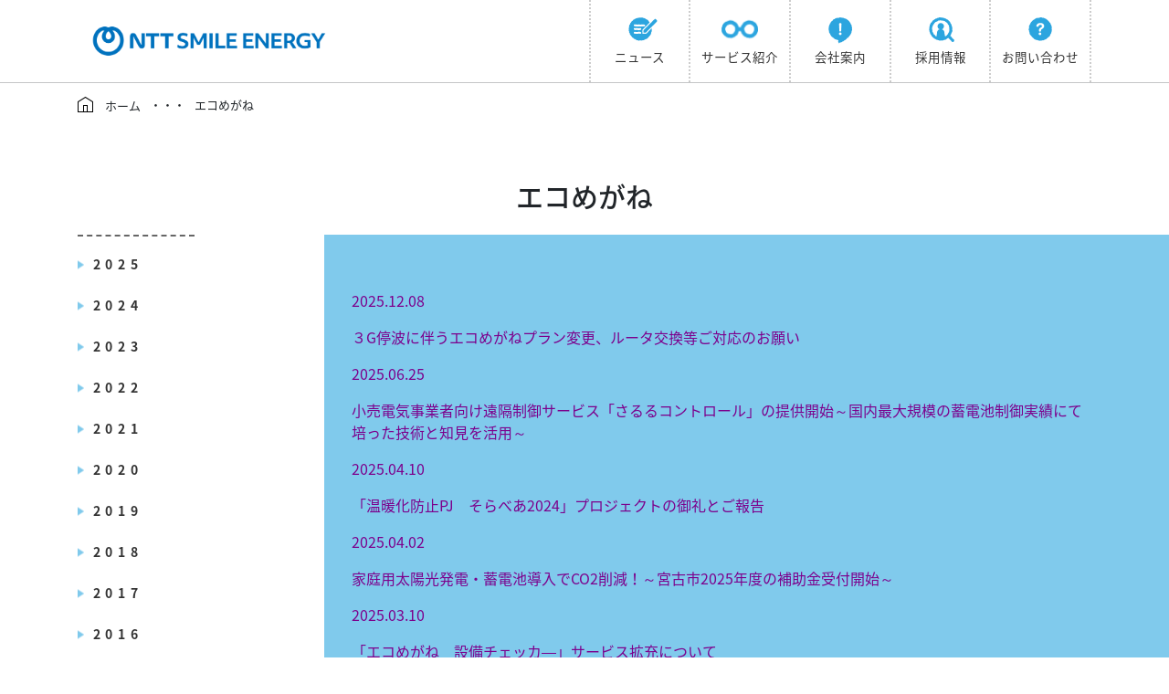

--- FILE ---
content_type: text/html; charset=UTF-8
request_url: https://nttse.com/tag/%E3%82%A8%E3%82%B3%E3%82%81%E3%81%8C%E3%81%AD/
body_size: 12417
content:
<!DOCTYPE html>
<html dir="ltr" lang="ja" prefix="og: https://ogp.me/ns#">
<head>
	<meta charset="UTF-8">
	<meta http-equiv="X-UA-Compatible" content="IE=edge"/>
	<meta name="viewport" content="width=device-width, initial-scale=1, shrink-to-fit=no">
	<meta name="mobile-web-app-capable" content="yes">
	<meta name="apple-mobile-web-app-capable" content="yes">
	<meta name="apple-mobile-web-app-title" content="NTTスマイルエナジー - ～みんなで創る笑顔のエネルギー社会を目指して～">
	<link rel="profile" href="https://gmpg.org/xfn/11">
	<link rel="pingback" href="https://nttse.com/xmlrpc.php">
	<!--[if lt IE 9]>
    <script src="/wp-content/themes/understrap-child/js/html5shiv.min.js"></script>
    <script src="/wp-content/themes/understrap-child/js/respond.min.js"></script>
	<![endif]-->
	<title>エコめがね | NTTスマイルエナジー</title>

		<!-- All in One SEO 4.6.9.1 - aioseo.com -->
		<meta name="robots" content="noindex, max-snippet:-1, max-image-preview:large, max-video-preview:-1" />
		<link rel="canonical" href="https://nttse.com/tag/%e3%82%a8%e3%82%b3%e3%82%81%e3%81%8c%e3%81%ad/" />
		<link rel="next" href="https://nttse.com/tag/%E3%82%A8%E3%82%B3%E3%82%81%E3%81%8C%E3%81%AD/page/2/" />
		<meta name="generator" content="All in One SEO (AIOSEO) 4.6.9.1" />
		<script type="application/ld+json" class="aioseo-schema">
			{"@context":"https:\/\/schema.org","@graph":[{"@type":"BreadcrumbList","@id":"https:\/\/nttse.com\/tag\/%E3%82%A8%E3%82%B3%E3%82%81%E3%81%8C%E3%81%AD\/#breadcrumblist","itemListElement":[{"@type":"ListItem","@id":"https:\/\/nttse.com\/#listItem","position":1,"name":"\u5bb6","item":"https:\/\/nttse.com\/","nextItem":"https:\/\/nttse.com\/tag\/%e3%82%a8%e3%82%b3%e3%82%81%e3%81%8c%e3%81%ad\/#listItem"},{"@type":"ListItem","@id":"https:\/\/nttse.com\/tag\/%e3%82%a8%e3%82%b3%e3%82%81%e3%81%8c%e3%81%ad\/#listItem","position":2,"name":"\u30a8\u30b3\u3081\u304c\u306d","previousItem":"https:\/\/nttse.com\/#listItem"}]},{"@type":"CollectionPage","@id":"https:\/\/nttse.com\/tag\/%E3%82%A8%E3%82%B3%E3%82%81%E3%81%8C%E3%81%AD\/#collectionpage","url":"https:\/\/nttse.com\/tag\/%E3%82%A8%E3%82%B3%E3%82%81%E3%81%8C%E3%81%AD\/","name":"\u30a8\u30b3\u3081\u304c\u306d | NTT\u30b9\u30de\u30a4\u30eb\u30a8\u30ca\u30b8\u30fc","inLanguage":"ja","isPartOf":{"@id":"https:\/\/nttse.com\/#website"},"breadcrumb":{"@id":"https:\/\/nttse.com\/tag\/%E3%82%A8%E3%82%B3%E3%82%81%E3%81%8C%E3%81%AD\/#breadcrumblist"}},{"@type":"Organization","@id":"https:\/\/nttse.com\/#organization","name":"NTT\u30b9\u30de\u30a4\u30eb\u30a8\u30ca\u30b8\u30fc","description":"\uff5e\u307f\u3093\u306a\u3067\u5275\u308b\u7b11\u9854\u306e\u30a8\u30cd\u30eb\u30ae\u30fc\u793e\u4f1a\u3092\u76ee\u6307\u3057\u3066\uff5e","url":"https:\/\/nttse.com\/","logo":{"@type":"ImageObject","url":"https:\/\/nttse.com\/wp-content\/uploads\/2025\/07\/NTT_SmileEnergy_EN_CorporateSymbol_A1-scaled.png","@id":"https:\/\/nttse.com\/tag\/%E3%82%A8%E3%82%B3%E3%82%81%E3%81%8C%E3%81%AD\/#organizationLogo","width":2560,"height":483},"image":{"@id":"https:\/\/nttse.com\/tag\/%E3%82%A8%E3%82%B3%E3%82%81%E3%81%8C%E3%81%AD\/#organizationLogo"},"sameAs":["https:\/\/www.facebook.com\/NTTSMILEENERGY\/","https:\/\/twitter.com\/nttsmileenergy","https:\/\/blog.eco-megane.jp\/"]},{"@type":"WebSite","@id":"https:\/\/nttse.com\/#website","url":"https:\/\/nttse.com\/","name":"NTT\u30b9\u30de\u30a4\u30eb\u30a8\u30ca\u30b8\u30fc","description":"\uff5e\u307f\u3093\u306a\u3067\u5275\u308b\u7b11\u9854\u306e\u30a8\u30cd\u30eb\u30ae\u30fc\u793e\u4f1a\u3092\u76ee\u6307\u3057\u3066\uff5e","inLanguage":"ja","publisher":{"@id":"https:\/\/nttse.com\/#organization"}}]}
		</script>
		<!-- All in One SEO -->


<!-- Google Tag Manager for WordPress by gtm4wp.com -->
<script data-cfasync="false" data-pagespeed-no-defer>
	var gtm4wp_datalayer_name = "dataLayer";
	var dataLayer = dataLayer || [];
</script>
<!-- End Google Tag Manager for WordPress by gtm4wp.com --><link rel="alternate" type="application/rss+xml" title="NTTスマイルエナジー &raquo; フィード" href="https://nttse.com/feed/" />
<link rel="alternate" type="application/rss+xml" title="NTTスマイルエナジー &raquo; コメントフィード" href="https://nttse.com/comments/feed/" />
<link rel="alternate" type="application/rss+xml" title="NTTスマイルエナジー &raquo; エコめがね タグのフィード" href="https://nttse.com/tag/%e3%82%a8%e3%82%b3%e3%82%81%e3%81%8c%e3%81%ad/feed/" />
<style id='wp-img-auto-sizes-contain-inline-css'>
img:is([sizes=auto i],[sizes^="auto," i]){contain-intrinsic-size:3000px 1500px}
/*# sourceURL=wp-img-auto-sizes-contain-inline-css */
</style>
<style id='wp-emoji-styles-inline-css'>

	img.wp-smiley, img.emoji {
		display: inline !important;
		border: none !important;
		box-shadow: none !important;
		height: 1em !important;
		width: 1em !important;
		margin: 0 0.07em !important;
		vertical-align: -0.1em !important;
		background: none !important;
		padding: 0 !important;
	}
/*# sourceURL=wp-emoji-styles-inline-css */
</style>
<style id='wp-block-library-inline-css'>
:root{--wp-block-synced-color:#7a00df;--wp-block-synced-color--rgb:122,0,223;--wp-bound-block-color:var(--wp-block-synced-color);--wp-editor-canvas-background:#ddd;--wp-admin-theme-color:#007cba;--wp-admin-theme-color--rgb:0,124,186;--wp-admin-theme-color-darker-10:#006ba1;--wp-admin-theme-color-darker-10--rgb:0,107,160.5;--wp-admin-theme-color-darker-20:#005a87;--wp-admin-theme-color-darker-20--rgb:0,90,135;--wp-admin-border-width-focus:2px}@media (min-resolution:192dpi){:root{--wp-admin-border-width-focus:1.5px}}.wp-element-button{cursor:pointer}:root .has-very-light-gray-background-color{background-color:#eee}:root .has-very-dark-gray-background-color{background-color:#313131}:root .has-very-light-gray-color{color:#eee}:root .has-very-dark-gray-color{color:#313131}:root .has-vivid-green-cyan-to-vivid-cyan-blue-gradient-background{background:linear-gradient(135deg,#00d084,#0693e3)}:root .has-purple-crush-gradient-background{background:linear-gradient(135deg,#34e2e4,#4721fb 50%,#ab1dfe)}:root .has-hazy-dawn-gradient-background{background:linear-gradient(135deg,#faaca8,#dad0ec)}:root .has-subdued-olive-gradient-background{background:linear-gradient(135deg,#fafae1,#67a671)}:root .has-atomic-cream-gradient-background{background:linear-gradient(135deg,#fdd79a,#004a59)}:root .has-nightshade-gradient-background{background:linear-gradient(135deg,#330968,#31cdcf)}:root .has-midnight-gradient-background{background:linear-gradient(135deg,#020381,#2874fc)}:root{--wp--preset--font-size--normal:16px;--wp--preset--font-size--huge:42px}.has-regular-font-size{font-size:1em}.has-larger-font-size{font-size:2.625em}.has-normal-font-size{font-size:var(--wp--preset--font-size--normal)}.has-huge-font-size{font-size:var(--wp--preset--font-size--huge)}.has-text-align-center{text-align:center}.has-text-align-left{text-align:left}.has-text-align-right{text-align:right}.has-fit-text{white-space:nowrap!important}#end-resizable-editor-section{display:none}.aligncenter{clear:both}.items-justified-left{justify-content:flex-start}.items-justified-center{justify-content:center}.items-justified-right{justify-content:flex-end}.items-justified-space-between{justify-content:space-between}.screen-reader-text{border:0;clip-path:inset(50%);height:1px;margin:-1px;overflow:hidden;padding:0;position:absolute;width:1px;word-wrap:normal!important}.screen-reader-text:focus{background-color:#ddd;clip-path:none;color:#444;display:block;font-size:1em;height:auto;left:5px;line-height:normal;padding:15px 23px 14px;text-decoration:none;top:5px;width:auto;z-index:100000}html :where(.has-border-color){border-style:solid}html :where([style*=border-top-color]){border-top-style:solid}html :where([style*=border-right-color]){border-right-style:solid}html :where([style*=border-bottom-color]){border-bottom-style:solid}html :where([style*=border-left-color]){border-left-style:solid}html :where([style*=border-width]){border-style:solid}html :where([style*=border-top-width]){border-top-style:solid}html :where([style*=border-right-width]){border-right-style:solid}html :where([style*=border-bottom-width]){border-bottom-style:solid}html :where([style*=border-left-width]){border-left-style:solid}html :where(img[class*=wp-image-]){height:auto;max-width:100%}:where(figure){margin:0 0 1em}html :where(.is-position-sticky){--wp-admin--admin-bar--position-offset:var(--wp-admin--admin-bar--height,0px)}@media screen and (max-width:600px){html :where(.is-position-sticky){--wp-admin--admin-bar--position-offset:0px}}

/*# sourceURL=wp-block-library-inline-css */
</style><style id='global-styles-inline-css'>
:root{--wp--preset--aspect-ratio--square: 1;--wp--preset--aspect-ratio--4-3: 4/3;--wp--preset--aspect-ratio--3-4: 3/4;--wp--preset--aspect-ratio--3-2: 3/2;--wp--preset--aspect-ratio--2-3: 2/3;--wp--preset--aspect-ratio--16-9: 16/9;--wp--preset--aspect-ratio--9-16: 9/16;--wp--preset--color--black: #000000;--wp--preset--color--cyan-bluish-gray: #abb8c3;--wp--preset--color--white: #fff;--wp--preset--color--pale-pink: #f78da7;--wp--preset--color--vivid-red: #cf2e2e;--wp--preset--color--luminous-vivid-orange: #ff6900;--wp--preset--color--luminous-vivid-amber: #fcb900;--wp--preset--color--light-green-cyan: #7bdcb5;--wp--preset--color--vivid-green-cyan: #00d084;--wp--preset--color--pale-cyan-blue: #8ed1fc;--wp--preset--color--vivid-cyan-blue: #0693e3;--wp--preset--color--vivid-purple: #9b51e0;--wp--preset--color--blue: #0d6efd;--wp--preset--color--indigo: #6610f2;--wp--preset--color--purple: #5533ff;--wp--preset--color--pink: #d63384;--wp--preset--color--red: #dc3545;--wp--preset--color--orange: #fd7e14;--wp--preset--color--yellow: #ffc107;--wp--preset--color--green: #198754;--wp--preset--color--teal: #20c997;--wp--preset--color--cyan: #0dcaf0;--wp--preset--color--gray: #6c757d;--wp--preset--color--gray-dark: #343a40;--wp--preset--gradient--vivid-cyan-blue-to-vivid-purple: linear-gradient(135deg,rgb(6,147,227) 0%,rgb(155,81,224) 100%);--wp--preset--gradient--light-green-cyan-to-vivid-green-cyan: linear-gradient(135deg,rgb(122,220,180) 0%,rgb(0,208,130) 100%);--wp--preset--gradient--luminous-vivid-amber-to-luminous-vivid-orange: linear-gradient(135deg,rgb(252,185,0) 0%,rgb(255,105,0) 100%);--wp--preset--gradient--luminous-vivid-orange-to-vivid-red: linear-gradient(135deg,rgb(255,105,0) 0%,rgb(207,46,46) 100%);--wp--preset--gradient--very-light-gray-to-cyan-bluish-gray: linear-gradient(135deg,rgb(238,238,238) 0%,rgb(169,184,195) 100%);--wp--preset--gradient--cool-to-warm-spectrum: linear-gradient(135deg,rgb(74,234,220) 0%,rgb(151,120,209) 20%,rgb(207,42,186) 40%,rgb(238,44,130) 60%,rgb(251,105,98) 80%,rgb(254,248,76) 100%);--wp--preset--gradient--blush-light-purple: linear-gradient(135deg,rgb(255,206,236) 0%,rgb(152,150,240) 100%);--wp--preset--gradient--blush-bordeaux: linear-gradient(135deg,rgb(254,205,165) 0%,rgb(254,45,45) 50%,rgb(107,0,62) 100%);--wp--preset--gradient--luminous-dusk: linear-gradient(135deg,rgb(255,203,112) 0%,rgb(199,81,192) 50%,rgb(65,88,208) 100%);--wp--preset--gradient--pale-ocean: linear-gradient(135deg,rgb(255,245,203) 0%,rgb(182,227,212) 50%,rgb(51,167,181) 100%);--wp--preset--gradient--electric-grass: linear-gradient(135deg,rgb(202,248,128) 0%,rgb(113,206,126) 100%);--wp--preset--gradient--midnight: linear-gradient(135deg,rgb(2,3,129) 0%,rgb(40,116,252) 100%);--wp--preset--font-size--small: 13px;--wp--preset--font-size--medium: 20px;--wp--preset--font-size--large: 36px;--wp--preset--font-size--x-large: 42px;--wp--preset--spacing--20: 0.44rem;--wp--preset--spacing--30: 0.67rem;--wp--preset--spacing--40: 1rem;--wp--preset--spacing--50: 1.5rem;--wp--preset--spacing--60: 2.25rem;--wp--preset--spacing--70: 3.38rem;--wp--preset--spacing--80: 5.06rem;--wp--preset--shadow--natural: 6px 6px 9px rgba(0, 0, 0, 0.2);--wp--preset--shadow--deep: 12px 12px 50px rgba(0, 0, 0, 0.4);--wp--preset--shadow--sharp: 6px 6px 0px rgba(0, 0, 0, 0.2);--wp--preset--shadow--outlined: 6px 6px 0px -3px rgb(255, 255, 255), 6px 6px rgb(0, 0, 0);--wp--preset--shadow--crisp: 6px 6px 0px rgb(0, 0, 0);}:where(.is-layout-flex){gap: 0.5em;}:where(.is-layout-grid){gap: 0.5em;}body .is-layout-flex{display: flex;}.is-layout-flex{flex-wrap: wrap;align-items: center;}.is-layout-flex > :is(*, div){margin: 0;}body .is-layout-grid{display: grid;}.is-layout-grid > :is(*, div){margin: 0;}:where(.wp-block-columns.is-layout-flex){gap: 2em;}:where(.wp-block-columns.is-layout-grid){gap: 2em;}:where(.wp-block-post-template.is-layout-flex){gap: 1.25em;}:where(.wp-block-post-template.is-layout-grid){gap: 1.25em;}.has-black-color{color: var(--wp--preset--color--black) !important;}.has-cyan-bluish-gray-color{color: var(--wp--preset--color--cyan-bluish-gray) !important;}.has-white-color{color: var(--wp--preset--color--white) !important;}.has-pale-pink-color{color: var(--wp--preset--color--pale-pink) !important;}.has-vivid-red-color{color: var(--wp--preset--color--vivid-red) !important;}.has-luminous-vivid-orange-color{color: var(--wp--preset--color--luminous-vivid-orange) !important;}.has-luminous-vivid-amber-color{color: var(--wp--preset--color--luminous-vivid-amber) !important;}.has-light-green-cyan-color{color: var(--wp--preset--color--light-green-cyan) !important;}.has-vivid-green-cyan-color{color: var(--wp--preset--color--vivid-green-cyan) !important;}.has-pale-cyan-blue-color{color: var(--wp--preset--color--pale-cyan-blue) !important;}.has-vivid-cyan-blue-color{color: var(--wp--preset--color--vivid-cyan-blue) !important;}.has-vivid-purple-color{color: var(--wp--preset--color--vivid-purple) !important;}.has-black-background-color{background-color: var(--wp--preset--color--black) !important;}.has-cyan-bluish-gray-background-color{background-color: var(--wp--preset--color--cyan-bluish-gray) !important;}.has-white-background-color{background-color: var(--wp--preset--color--white) !important;}.has-pale-pink-background-color{background-color: var(--wp--preset--color--pale-pink) !important;}.has-vivid-red-background-color{background-color: var(--wp--preset--color--vivid-red) !important;}.has-luminous-vivid-orange-background-color{background-color: var(--wp--preset--color--luminous-vivid-orange) !important;}.has-luminous-vivid-amber-background-color{background-color: var(--wp--preset--color--luminous-vivid-amber) !important;}.has-light-green-cyan-background-color{background-color: var(--wp--preset--color--light-green-cyan) !important;}.has-vivid-green-cyan-background-color{background-color: var(--wp--preset--color--vivid-green-cyan) !important;}.has-pale-cyan-blue-background-color{background-color: var(--wp--preset--color--pale-cyan-blue) !important;}.has-vivid-cyan-blue-background-color{background-color: var(--wp--preset--color--vivid-cyan-blue) !important;}.has-vivid-purple-background-color{background-color: var(--wp--preset--color--vivid-purple) !important;}.has-black-border-color{border-color: var(--wp--preset--color--black) !important;}.has-cyan-bluish-gray-border-color{border-color: var(--wp--preset--color--cyan-bluish-gray) !important;}.has-white-border-color{border-color: var(--wp--preset--color--white) !important;}.has-pale-pink-border-color{border-color: var(--wp--preset--color--pale-pink) !important;}.has-vivid-red-border-color{border-color: var(--wp--preset--color--vivid-red) !important;}.has-luminous-vivid-orange-border-color{border-color: var(--wp--preset--color--luminous-vivid-orange) !important;}.has-luminous-vivid-amber-border-color{border-color: var(--wp--preset--color--luminous-vivid-amber) !important;}.has-light-green-cyan-border-color{border-color: var(--wp--preset--color--light-green-cyan) !important;}.has-vivid-green-cyan-border-color{border-color: var(--wp--preset--color--vivid-green-cyan) !important;}.has-pale-cyan-blue-border-color{border-color: var(--wp--preset--color--pale-cyan-blue) !important;}.has-vivid-cyan-blue-border-color{border-color: var(--wp--preset--color--vivid-cyan-blue) !important;}.has-vivid-purple-border-color{border-color: var(--wp--preset--color--vivid-purple) !important;}.has-vivid-cyan-blue-to-vivid-purple-gradient-background{background: var(--wp--preset--gradient--vivid-cyan-blue-to-vivid-purple) !important;}.has-light-green-cyan-to-vivid-green-cyan-gradient-background{background: var(--wp--preset--gradient--light-green-cyan-to-vivid-green-cyan) !important;}.has-luminous-vivid-amber-to-luminous-vivid-orange-gradient-background{background: var(--wp--preset--gradient--luminous-vivid-amber-to-luminous-vivid-orange) !important;}.has-luminous-vivid-orange-to-vivid-red-gradient-background{background: var(--wp--preset--gradient--luminous-vivid-orange-to-vivid-red) !important;}.has-very-light-gray-to-cyan-bluish-gray-gradient-background{background: var(--wp--preset--gradient--very-light-gray-to-cyan-bluish-gray) !important;}.has-cool-to-warm-spectrum-gradient-background{background: var(--wp--preset--gradient--cool-to-warm-spectrum) !important;}.has-blush-light-purple-gradient-background{background: var(--wp--preset--gradient--blush-light-purple) !important;}.has-blush-bordeaux-gradient-background{background: var(--wp--preset--gradient--blush-bordeaux) !important;}.has-luminous-dusk-gradient-background{background: var(--wp--preset--gradient--luminous-dusk) !important;}.has-pale-ocean-gradient-background{background: var(--wp--preset--gradient--pale-ocean) !important;}.has-electric-grass-gradient-background{background: var(--wp--preset--gradient--electric-grass) !important;}.has-midnight-gradient-background{background: var(--wp--preset--gradient--midnight) !important;}.has-small-font-size{font-size: var(--wp--preset--font-size--small) !important;}.has-medium-font-size{font-size: var(--wp--preset--font-size--medium) !important;}.has-large-font-size{font-size: var(--wp--preset--font-size--large) !important;}.has-x-large-font-size{font-size: var(--wp--preset--font-size--x-large) !important;}
/*# sourceURL=global-styles-inline-css */
</style>

<style id='classic-theme-styles-inline-css'>
/*! This file is auto-generated */
.wp-block-button__link{color:#fff;background-color:#32373c;border-radius:9999px;box-shadow:none;text-decoration:none;padding:calc(.667em + 2px) calc(1.333em + 2px);font-size:1.125em}.wp-block-file__button{background:#32373c;color:#fff;text-decoration:none}
/*# sourceURL=/wp-includes/css/classic-themes.min.css */
</style>
<link rel='stylesheet' id='contact-form-7-css' href='https://nttse.com/wp-content/plugins/contact-form-7/includes/css/styles.css?ver=5.9.8' media='all' />
<link rel='stylesheet' id='cf7msm_styles-css' href='https://nttse.com/wp-content/plugins/contact-form-7-multi-step-module/resources/cf7msm.css?ver=4.4' media='all' />
<link rel='stylesheet' id='child-understrap-styles-css' href='https://nttse.com/wp-content/themes/understrap-child/css/child-theme.min.css?ver=0.0.1' media='all' />
<link rel='stylesheet' id='common-styles-css' href='https://nttse.com/wp-content/themes/understrap-child/css/common.css?ver=0.0.1' media='all' />
<link rel='stylesheet' id='tablepress-default-css' href='https://nttse.com/wp-content/plugins/tablepress/css/build/default.css?ver=2.4.1' media='all' />
<script src="https://nttse.com/wp-includes/js/jquery/jquery.min.js?ver=3.7.1" id="jquery-core-js"></script>
<script src="https://nttse.com/wp-includes/js/jquery/jquery-migrate.min.js?ver=3.4.1" id="jquery-migrate-js"></script>
<link rel="https://api.w.org/" href="https://nttse.com/wp-json/" /><link rel="alternate" title="JSON" type="application/json" href="https://nttse.com/wp-json/wp/v2/tags/21" /><link rel="EditURI" type="application/rsd+xml" title="RSD" href="https://nttse.com/xmlrpc.php?rsd" />
<meta name="generator" content="WordPress 6.9" />

<!-- Google Tag Manager for WordPress by gtm4wp.com -->
<!-- GTM Container placement set to manual -->
<script data-cfasync="false" data-pagespeed-no-defer type="text/javascript">
	var dataLayer_content = {"pagePostType":"post","pagePostType2":"tag-post"};
	dataLayer.push( dataLayer_content );
</script>
<script data-cfasync="false">
(function(w,d,s,l,i){w[l]=w[l]||[];w[l].push({'gtm.start':
new Date().getTime(),event:'gtm.js'});var f=d.getElementsByTagName(s)[0],
j=d.createElement(s),dl=l!='dataLayer'?'&l='+l:'';j.async=true;j.src=
'//www.googletagmanager.com/gtm.js?id='+i+dl;f.parentNode.insertBefore(j,f);
})(window,document,'script','dataLayer','GTM-KLWCS9');
</script>
<!-- End Google Tag Manager for WordPress by gtm4wp.com --><meta name="mobile-web-app-capable" content="yes">
<meta name="apple-mobile-web-app-capable" content="yes">
<meta name="apple-mobile-web-app-title" content="NTTスマイルエナジー - ～みんなで創る笑顔のエネルギー社会を目指して～">
<link rel="icon" href="https://nttse.com/wp-content/uploads/2025/07/cropped-favicon_logo-32x32.png" sizes="32x32" />
<link rel="icon" href="https://nttse.com/wp-content/uploads/2025/07/cropped-favicon_logo-192x192.png" sizes="192x192" />
<link rel="apple-touch-icon" href="https://nttse.com/wp-content/uploads/2025/07/cropped-favicon_logo-180x180.png" />
<meta name="msapplication-TileImage" content="https://nttse.com/wp-content/uploads/2025/07/cropped-favicon_logo-270x270.png" />
</head>
<body data-rsssl=1 class="archive tag tag-21 wp-custom-logo wp-embed-responsive wp-theme-understrap wp-child-theme-understrap-child group-blog hfeed understrap-has-sidebar">
<!--[Google Tag Manager Plugin]-->

<!-- GTM Container placement set to manual -->
<!-- Google Tag Manager (noscript) -->
				<noscript><iframe src="https://www.googletagmanager.com/ns.html?id=GTM-KLWCS9" height="0" width="0" style="display:none;visibility:hidden" aria-hidden="true"></iframe></noscript>
<!-- End Google Tag Manager (noscript) --><div class="hfeed site" id="page">
	<!-- ******************* The Navbar Area ******************* -->
	<div id="wrapper-navbar" itemscope itemtype="http://schema.org/WebSite">
		<a class="skip-link sr-only sr-only-focusable" href="#content">コンテンツへスキップ</a>
		<nav class="navbar navbar-expand-md navbar-dark bg-primary">
					<div class="container" >
							<!-- Your site title as branding in the menu -->
					<a href="https://nttse.com/" class="navbar-brand custom-logo-link" rel="home"><img width="2560" height="483" src="https://nttse.com/wp-content/uploads/2025/07/NTT_SmileEnergy_EN_CorporateSymbol_A1-scaled.png" class="img-fluid" alt="NTTスマイルエナジー" decoding="async" fetchpriority="high" srcset="https://nttse.com/wp-content/uploads/2025/07/NTT_SmileEnergy_EN_CorporateSymbol_A1-scaled.png 2560w, https://nttse.com/wp-content/uploads/2025/07/NTT_SmileEnergy_EN_CorporateSymbol_A1-300x57.png 300w, https://nttse.com/wp-content/uploads/2025/07/NTT_SmileEnergy_EN_CorporateSymbol_A1-1024x193.png 1024w, https://nttse.com/wp-content/uploads/2025/07/NTT_SmileEnergy_EN_CorporateSymbol_A1-768x145.png 768w, https://nttse.com/wp-content/uploads/2025/07/NTT_SmileEnergy_EN_CorporateSymbol_A1-1536x290.png 1536w, https://nttse.com/wp-content/uploads/2025/07/NTT_SmileEnergy_EN_CorporateSymbol_A1-2048x387.png 2048w" sizes="(max-width: 2560px) 100vw, 2560px" /></a><!-- end custom logo -->
				<button class="navbar-toggler" type="button" data-toggle="collapse" data-target="#navbarNavDropdown" aria-controls="navbarNavDropdown" aria-expanded="false" aria-label="ナビゲーション切り替え">
					<span class="navbar-toggler-icon"></span>
				</button>
				<!-- The WordPress Menu goes here -->
				<div id="navbarNavDropdown" class="collapse navbar-collapse"><ul id="main-menu" class="navbar-nav ml-auto"><li itemscope="itemscope" itemtype="https://www.schema.org/SiteNavigationElement" id="menu-item-2781" class="menu-item menu-item-type-taxonomy menu-item-object-category menu-item-2781 nav-item"><a title="ニュース" href="https://nttse.com/./news/" class="nav-link"><img src="https://nttse.com/wp-content/uploads/2018/10/header_icon01.png">ニュース</a></li>
<li itemscope="itemscope" itemtype="https://www.schema.org/SiteNavigationElement" id="menu-item-2808" class="menu-item menu-item-type-post_type menu-item-object-page menu-item-2808 nav-item"><a title="サービス紹介" href="https://nttse.com/service/" class="nav-link"><img src="https://nttse.com/wp-content/uploads/2024/08/header_icon06-1.png">サービス紹介</a></li>
<li itemscope="itemscope" itemtype="https://www.schema.org/SiteNavigationElement" id="menu-item-61" class="menu-item menu-item-type-post_type menu-item-object-page menu-item-61 nav-item"><a title="会社案内" href="https://nttse.com/office/" class="nav-link"><img src="https://nttse.com/wp-content/uploads/2018/10/header_icon03.png">会社案内</a></li>
<li itemscope="itemscope" itemtype="https://www.schema.org/SiteNavigationElement" id="menu-item-64" class="menu-item menu-item-type-post_type menu-item-object-page menu-item-64 nav-item"><a title="採用情報" href="https://nttse.com/recruit/" class="nav-link"><img src="https://nttse.com/wp-content/uploads/2018/10/header_icon04.png">採用情報</a></li>
<li itemscope="itemscope" itemtype="https://www.schema.org/SiteNavigationElement" id="menu-item-824" class="menu-item menu-item-type-custom menu-item-object-custom menu-item-824 nav-item"><a title="お問い合わせ" target="_blank" rel="noopener noreferrer" href="https://nttsmileenergy.smktg.jp/public/application/add/45" class="nav-link"><img src="https://nttse.com/wp-content/uploads/2018/10/header_icon05.png">お問い合わせ</a></li>
</ul></div>						</div><!-- .container -->
					</nav><!-- .site-navigation -->
	</div><!-- #wrapper-navbar end -->


<div class="wrapper" id="archive-wrapper">

	<div class="container" id="content" tabindex="-1">

		<div class="row">
			<div class="col-md-12">
				<div class="breadcrumbs" typeof="BreadcrumbList" vocab="http://schema.org/">
					<!-- Breadcrumb NavXT 7.3.1 -->
<span property="itemListElement" typeof="ListItem"><a property="item" typeof="WebPage" title="Go to NTTスマイルエナジー." href="https://nttse.com" class="home"><img src="/wp-content/uploads/2018/10/icon_bc_home.png"><span property="name">ホーム</span></a><meta property="position" content="1"></span><span class="bc_dotline">・・・</span><h1>エコめがね</h1>				</div>
			</div>
			<div class="col-md-12 text-center">
					<header class="page-header inview">
														<h1 class="page-title">エコめがね</h1>												
											</header><!-- .page-header -->
			</div>
			<!-- Do the left sidebar check -->
			

	
<div class="col-md-3 widget-area" id="left-sidebar" role="complementary">
	<aside id="execphp-2" class="widget widget_execphp">			<div class="execphpwidget"><ul class="cata_yearList inview">
<li><a href='/news/2025/'>2025</a></li>
<li><a href='/news/2024/'>2024</a></li>
<li><a href='/news/2023/'>2023</a></li>
<li><a href='/news/2022/'>2022</a></li>
<li><a href='/news/2021/'>2021</a></li>
<li><a href='/news/2020/'>2020</a></li>
<li><a href='/news/2019/'>2019</a></li>
<li><a href='/news/2018/'>2018</a></li>
<li><a href='/news/2017/'>2017</a></li>
<li><a href='/news/2016/'>2016</a></li>
<li><a href='/news/2015/'>2015</a></li>
<li><a href='/news/2014/'>2014</a></li>
<li><a href='/news/2013/'>2013</a></li>
<li><a href='/news/2012/'>2012</a></li>
<li><a href='/news/2011/'>2011</a></li>
</ul>
</div>
		</aside>
</div><!-- #left-sidebar -->

<div class="col-md-9 content-area inview" id="primary">				
			<main class="site-main" id="main">

				
					
																
<a href="https://nttse.com/news/topics/2025/12-08/3128/" class="cateListItem inview">
	<span>
		 
			<div style="background-image: url('/wp-content/themes/understrap-child/images/no_image.png')"></div>
			</span>
			<div>
		<p class="catelistDate">2025.12.08</p>
		<p class="catelistTitle">
			３G停波に伴うエコめがねプラン変更、ルータ交換等ご対応のお願い		</p>
		</div>
	</a>
											
<a href="https://nttse.com/news/pressrelease/2025/06-25/3062/" class="cateListItem inview">
	<span>
		 
			<div style="background-image: url('/wp-content/themes/understrap-child/images/no_image.png')"></div>
			</span>
			<div>
		<p class="catelistDate">2025.06.25</p>
		<p class="catelistTitle">
			小売電気事業者向け遠隔制御サービス「さるるコントロール」の提供開始～国内最大規模の蓄電池制御実績にて培った技術と知見を活用～		</p>
		</div>
	</a>
											
<a href="https://nttse.com/news/2025/04-10/3029/" class="cateListItem inview">
	<span>
		 
			<div style="background-image: url('/wp-content/themes/understrap-child/images/no_image.png')"></div>
			</span>
			<div>
		<p class="catelistDate">2025.04.10</p>
		<p class="catelistTitle">
			「温暖化防止PJ　そらべあ2024」プロジェクトの御礼とご報告		</p>
		</div>
	</a>
											
<a href="https://nttse.com/news/pressrelease/2025/04-02/3000/" class="cateListItem inview">
	<span>
		 
			<div style="background-image: url('/wp-content/themes/understrap-child/images/no_image.png')"></div>
			</span>
			<div>
		<p class="catelistDate">2025.04.02</p>
		<p class="catelistTitle">
			家庭用太陽光発電・蓄電池導入でCO2削減！～宮古市2025年度の補助金受付開始～		</p>
		</div>
	</a>
											
<a href="https://nttse.com/news/2025/03-10/2976/" class="cateListItem inview">
	<span>
		 
			<div style="background-image: url('/wp-content/themes/understrap-child/images/no_image.png')"></div>
			</span>
			<div>
		<p class="catelistDate">2025.03.10</p>
		<p class="catelistTitle">
			「エコめがね　設備チェッカ―」サービス拡充について		</p>
		</div>
	</a>
											
<a href="https://nttse.com/news/pressrelease/2025/02-17/2939/" class="cateListItem inview">
	<span>
		 
			<div style="background-image: url('/wp-content/themes/understrap-child/images/no_image.png')"></div>
			</span>
			<div>
		<p class="catelistDate">2025.02.17</p>
		<p class="catelistTitle">
			新たな地域エネルギーマネジメントサービスの実証試験開始		</p>
		</div>
	</a>
											
<a href="https://nttse.com/news/2024/11-01/2922/" class="cateListItem inview">
	<span>
		 
			<div style="background-image: url('/wp-content/themes/understrap-child/images/no_image.png')"></div>
			</span>
			<div>
		<p class="catelistDate">2024.11.01</p>
		<p class="catelistTitle">
			接続可能機器拡充のお知らせ		</p>
		</div>
	</a>
											
<a href="https://nttse.com/news/pressrelease/2024/07-17/2758/" class="cateListItem inview">
	<span>
		 
			<div style="background-image: url('/wp-content/themes/understrap-child/images/no_image.png')"></div>
			</span>
			<div>
		<p class="catelistDate">2024.07.17</p>
		<p class="catelistTitle">
			“自家消費エコめがね”利用者様限定 環境負荷軽減に対する貢献度の見える化サービス「エコかんばん」を提供開始		</p>
		</div>
	</a>
											
<a href="https://nttse.com/news/pressrelease/2024/07-01/2694/" class="cateListItem inview">
	<span>
		 
			<div style="background-image: url('/wp-content/themes/understrap-child/images/no_image.png')"></div>
			</span>
			<div>
		<p class="catelistDate">2024.07.01</p>
		<p class="catelistTitle">
			宮古市の家庭向け太陽光発電設備・蓄電池の導入補助事業と連携した 宮古新電力家庭向け再エネ電力メニュー「デカボンでんき」の申込み受付開始について		</p>
		</div>
	</a>
											
<a href="https://nttse.com/news/pressrelease/2024/06-17/2667/" class="cateListItem inview">
	<span>
		 
			<div style="background-image: url('/wp-content/themes/understrap-child/images/no_image.png')"></div>
			</span>
			<div>
		<p class="catelistDate">2024.06.17</p>
		<p class="catelistTitle">
			太陽光発電用パワーコンディショナの定額貸出サービス 「POWER CONTINUE」へのラインナップ追加について		</p>
		</div>
	</a>
											
<a href="https://nttse.com/news/pressrelease/2024/05-09/2646/" class="cateListItem inview">
	<span>
		 
			<div style="background-image: url('/wp-content/themes/understrap-child/images/no_image.png')"></div>
			</span>
			<div>
		<p class="catelistDate">2024.05.09</p>
		<p class="catelistTitle">
			安川電機製三相9.9kWパワーコンディショナーとの接続 及び出力制御機能を実装した「全量モバイルパックYK」の販売開始について		</p>
		</div>
	</a>
											
<a href="https://nttse.com/news/pressrelease/2024/04-25/2614/" class="cateListItem inview">
	<span>
		 
			<div style="background-image: url('/wp-content/themes/understrap-child/images/no_image.png')"></div>
			</span>
			<div>
		<p class="catelistDate">2024.04.25</p>
		<p class="catelistTitle">
			E1A新東名 清水PAにオンサイトＰＰＡによる太陽光発電設備を導入～高速道路のSA・PAへのＰＰＡモデルによる導入は全国初～		</p>
		</div>
	</a>
									
				
			</main><!-- #main -->

			<!-- The pagination component -->
			
		<nav aria-labelledby="posts-nav-label">

			<h2 id="posts-nav-label" class="screen-reader-text">
				投稿ナビゲーション			</h2>

			<ul class="pagination">

									<li class="page-item active">
						<span aria-current="page" class="page-link current">1</span>					</li>
										<li class="page-item ">
						<a class="page-link" href="https://nttse.com/tag/%E3%82%A8%E3%82%B3%E3%82%81%E3%81%8C%E3%81%AD/page/2/">2</a>					</li>
										<li class="page-item ">
						<a class="next page-link" href="https://nttse.com/tag/%E3%82%A8%E3%82%B3%E3%82%81%E3%81%8C%E3%81%AD/page/2/">&raquo;</a>					</li>
					
			</ul>

		</nav>

		
		<!-- Do the right sidebar check -->
		
</div><!-- #closing the primary container from /global-templates/left-sidebar-check.php -->


	</div> <!-- .row -->

</div><!-- Container end -->
</div><!-- Wrapper end -->



<div class="gotopWrap">
	<div class="container">
		<div class="row">
			<div class="col-12 text-right inview">
				<a href="javascript:void();" class="gotop">▲TOPへ戻る</a>
			</div>
		</div>
	</div>
</div>
<div class="wrapper" id="wrapper-footer">

	<div class="container">

		<div class="row">
			<div class="col-md-12 text-center">
				<h3>CONTACT US</h3>
			</div>
			<div class="col-md-12 text-center">
				<ul class="footerInfo">
					<li>06-6221-1234</li>
					<li>
						<script type="text/javascript">
						/*<![CDATA[*/

						/***********************************************
						* Encrypt Email script- Please keep notice intact
						* Tool URL: http://www.dynamicdrive.com/emailriddler/
						* **********************************************/
						<!-- Encrypted version of: info [at] *****.*** //-->

						var emailriddlerarray=[105,110,102,111,64,110,116,116,115,101,46,99,111,109]
						var encryptedemail_id71='' //variable to contain encrypted email 
						for (var i=0; i<emailriddlerarray.length; i++)
						 encryptedemail_id71+=String.fromCharCode(emailriddlerarray[i])

						document.write('<a href="mailto:'+encryptedemail_id71+'">&#105;&#110;&#102;&#111;&#64;&#110;&#116;&#116;&#115;&#101;&#46;&#99;&#111;&#109;</a>')

						/*]]>*/
						</script>
					</li>
				</ul>
			</div>
			<div class="col-md-12 text-center">
				<h3>FOLLOW</h3>
			</div>
			<div class="col-md-12 text-center">
				<ul class="footerSnsList">
					<li><a href="https://blog.eco-megane.jp/" target="_blank"><img src="/wp-content/themes/understrap-child/images/btnImg_sns03.png" alt="エコめがねブログをフォローする"></a></li>
				</ul>
			</div>
			<div class="col-lg-5 col-md-12">
				<ul class="footerLinkList">
					<li><a href="https://www.eco-megane.jp/privacy/" target="_blank">プライバシーポリシー</a></li>
					<li><a href="/sitemap/">サイトマップ</a></li>
				</ul>
			</div>
			<div class="col-lg-7 col-md-12 text-right">

				<footer class="site-footer" id="colophon">

					<div class="site-info">

						Copyright NTT SMILE ENERGY. <span>All Rights Reserved.</span> <span><img src="/wp-content/uploads/2025/07/NTT_SmileEnergy_EN_CorporateSymbol_A1_White-scaled.png" alt=""></span>

					</div>
					<!-- .site-info -->

				</footer>
				<!-- #colophon -->

			</div>
			<!--col end -->

		</div>
		<!-- row end -->

	</div>
	<!-- container end -->

</div> <!-- wrapper end -->

</div> <!-- #page we need this extra closing tag here -->

<script type="speculationrules">
{"prefetch":[{"source":"document","where":{"and":[{"href_matches":"/*"},{"not":{"href_matches":["/wp-*.php","/wp-admin/*","/wp-content/uploads/*","/wp-content/*","/wp-content/plugins/*","/wp-content/themes/understrap-child/*","/wp-content/themes/understrap/*","/*\\?(.+)"]}},{"not":{"selector_matches":"a[rel~=\"nofollow\"]"}},{"not":{"selector_matches":".no-prefetch, .no-prefetch a"}}]},"eagerness":"conservative"}]}
</script>
<script>
	document.addEventListener( 'wpcf7mailsent', function( event ) {
		location = '/thanks/'; /* 遷移先のURL */
	}, false );
</script><script src="https://nttse.com/wp-includes/js/dist/hooks.min.js?ver=dd5603f07f9220ed27f1" id="wp-hooks-js"></script>
<script src="https://nttse.com/wp-includes/js/dist/i18n.min.js?ver=c26c3dc7bed366793375" id="wp-i18n-js"></script>
<script id="wp-i18n-js-after">
wp.i18n.setLocaleData( { 'text direction\u0004ltr': [ 'ltr' ] } );
//# sourceURL=wp-i18n-js-after
</script>
<script src="https://nttse.com/wp-content/plugins/contact-form-7/includes/swv/js/index.js?ver=5.9.8" id="swv-js"></script>
<script id="contact-form-7-js-extra">
var wpcf7 = {"api":{"root":"https://nttse.com/wp-json/","namespace":"contact-form-7/v1"}};
//# sourceURL=contact-form-7-js-extra
</script>
<script id="contact-form-7-js-translations">
( function( domain, translations ) {
	var localeData = translations.locale_data[ domain ] || translations.locale_data.messages;
	localeData[""].domain = domain;
	wp.i18n.setLocaleData( localeData, domain );
} )( "contact-form-7", {"translation-revision-date":"2024-07-17 08:16:16+0000","generator":"GlotPress\/4.0.1","domain":"messages","locale_data":{"messages":{"":{"domain":"messages","plural-forms":"nplurals=1; plural=0;","lang":"ja_JP"},"This contact form is placed in the wrong place.":["\u3053\u306e\u30b3\u30f3\u30bf\u30af\u30c8\u30d5\u30a9\u30fc\u30e0\u306f\u9593\u9055\u3063\u305f\u4f4d\u7f6e\u306b\u7f6e\u304b\u308c\u3066\u3044\u307e\u3059\u3002"],"Error:":["\u30a8\u30e9\u30fc:"]}},"comment":{"reference":"includes\/js\/index.js"}} );
//# sourceURL=contact-form-7-js-translations
</script>
<script src="https://nttse.com/wp-content/plugins/contact-form-7/includes/js/index.js?ver=5.9.8" id="contact-form-7-js"></script>
<script id="cf7msm-js-extra">
var cf7msm_posted_data = [];
//# sourceURL=cf7msm-js-extra
</script>
<script src="https://nttse.com/wp-content/plugins/contact-form-7-multi-step-module/resources/cf7msm.min.js?ver=4.4" id="cf7msm-js"></script>
<script src="https://nttse.com/wp-content/plugins/duracelltomi-google-tag-manager/dist/js/gtm4wp-contact-form-7-tracker.js?ver=1.20.2" id="gtm4wp-contact-form-7-tracker-js"></script>
<script src="https://nttse.com/wp-content/plugins/duracelltomi-google-tag-manager/dist/js/gtm4wp-form-move-tracker.js?ver=1.20.2" id="gtm4wp-form-move-tracker-js"></script>
<script src="https://nttse.com/wp-content/themes/understrap-child/js/popper.min.js?ver=0.0.1" id="popper-scripts-js"></script>
<script src="https://nttse.com/wp-content/themes/understrap-child/js/snap.svg-min.js?ver=0.0.1" id="snap-scripts-js"></script>
<script src="https://nttse.com/wp-content/themes/understrap-child/js/mina.js?ver=0.0.1" id="mina-scripts-js"></script>
<script src="https://nttse.com/wp-content/themes/understrap-child/js/jquery.inview.min.js?ver=0.0.1" id="inview-scripts-js"></script>
<script src="https://nttse.com/wp-content/themes/understrap-child/js/common.js?ver=0.0.1" id="common-scripts-js"></script>
<script src="https://nttse.com/wp-content/themes/understrap-child/js/child-theme.min.js?ver=0.0.1" id="child-understrap-scripts-js"></script>
<script id="wp-emoji-settings" type="application/json">
{"baseUrl":"https://s.w.org/images/core/emoji/17.0.2/72x72/","ext":".png","svgUrl":"https://s.w.org/images/core/emoji/17.0.2/svg/","svgExt":".svg","source":{"concatemoji":"https://nttse.com/wp-includes/js/wp-emoji-release.min.js?ver=6.9"}}
</script>
<script type="module">
/*! This file is auto-generated */
const a=JSON.parse(document.getElementById("wp-emoji-settings").textContent),o=(window._wpemojiSettings=a,"wpEmojiSettingsSupports"),s=["flag","emoji"];function i(e){try{var t={supportTests:e,timestamp:(new Date).valueOf()};sessionStorage.setItem(o,JSON.stringify(t))}catch(e){}}function c(e,t,n){e.clearRect(0,0,e.canvas.width,e.canvas.height),e.fillText(t,0,0);t=new Uint32Array(e.getImageData(0,0,e.canvas.width,e.canvas.height).data);e.clearRect(0,0,e.canvas.width,e.canvas.height),e.fillText(n,0,0);const a=new Uint32Array(e.getImageData(0,0,e.canvas.width,e.canvas.height).data);return t.every((e,t)=>e===a[t])}function p(e,t){e.clearRect(0,0,e.canvas.width,e.canvas.height),e.fillText(t,0,0);var n=e.getImageData(16,16,1,1);for(let e=0;e<n.data.length;e++)if(0!==n.data[e])return!1;return!0}function u(e,t,n,a){switch(t){case"flag":return n(e,"\ud83c\udff3\ufe0f\u200d\u26a7\ufe0f","\ud83c\udff3\ufe0f\u200b\u26a7\ufe0f")?!1:!n(e,"\ud83c\udde8\ud83c\uddf6","\ud83c\udde8\u200b\ud83c\uddf6")&&!n(e,"\ud83c\udff4\udb40\udc67\udb40\udc62\udb40\udc65\udb40\udc6e\udb40\udc67\udb40\udc7f","\ud83c\udff4\u200b\udb40\udc67\u200b\udb40\udc62\u200b\udb40\udc65\u200b\udb40\udc6e\u200b\udb40\udc67\u200b\udb40\udc7f");case"emoji":return!a(e,"\ud83e\u1fac8")}return!1}function f(e,t,n,a){let r;const o=(r="undefined"!=typeof WorkerGlobalScope&&self instanceof WorkerGlobalScope?new OffscreenCanvas(300,150):document.createElement("canvas")).getContext("2d",{willReadFrequently:!0}),s=(o.textBaseline="top",o.font="600 32px Arial",{});return e.forEach(e=>{s[e]=t(o,e,n,a)}),s}function r(e){var t=document.createElement("script");t.src=e,t.defer=!0,document.head.appendChild(t)}a.supports={everything:!0,everythingExceptFlag:!0},new Promise(t=>{let n=function(){try{var e=JSON.parse(sessionStorage.getItem(o));if("object"==typeof e&&"number"==typeof e.timestamp&&(new Date).valueOf()<e.timestamp+604800&&"object"==typeof e.supportTests)return e.supportTests}catch(e){}return null}();if(!n){if("undefined"!=typeof Worker&&"undefined"!=typeof OffscreenCanvas&&"undefined"!=typeof URL&&URL.createObjectURL&&"undefined"!=typeof Blob)try{var e="postMessage("+f.toString()+"("+[JSON.stringify(s),u.toString(),c.toString(),p.toString()].join(",")+"));",a=new Blob([e],{type:"text/javascript"});const r=new Worker(URL.createObjectURL(a),{name:"wpTestEmojiSupports"});return void(r.onmessage=e=>{i(n=e.data),r.terminate(),t(n)})}catch(e){}i(n=f(s,u,c,p))}t(n)}).then(e=>{for(const n in e)a.supports[n]=e[n],a.supports.everything=a.supports.everything&&a.supports[n],"flag"!==n&&(a.supports.everythingExceptFlag=a.supports.everythingExceptFlag&&a.supports[n]);var t;a.supports.everythingExceptFlag=a.supports.everythingExceptFlag&&!a.supports.flag,a.supports.everything||((t=a.source||{}).concatemoji?r(t.concatemoji):t.wpemoji&&t.twemoji&&(r(t.twemoji),r(t.wpemoji)))});
//# sourceURL=https://nttse.com/wp-includes/js/wp-emoji-loader.min.js
</script>

</body>

</html>

--- FILE ---
content_type: text/css
request_url: https://nttse.com/wp-content/themes/understrap-child/css/common.css?ver=0.0.1
body_size: 22607
content:
/*-------------------
 header
-------------------*/
@import url(//fonts.googleapis.com/earlyaccess/notosansjapanese.css);
body {
	font-family: 'Noto Sans Japanese', sans-serif;
	overflow-x: hidden;
}
.container {
	x_max-width: 960px;
}
.entry-content {
	min-height: calc(100vh - 533px);
}
#wrapper-navbar {
	position: fixed;
	width: 100vw;
	z-index: 9999;
}
a.gotop {
	color: #001F60;
	font-size: 18px;
	letter-spacing: 0.1em;
}
.gotopWrap {
	padding: 1.5em 0;
}
#archive-wrapper.wrapper {
	min-height: calc(100vh - 368px);
}
.breadcrumbs h1 {
	font-size: 13px;
	line-height: inherit;
	font-weight: inherit;
}
.bg-primary {
	background-color: #fff!important;
}
.navbar {
	padding: 0;
	border-bottom: 1px solid #c4c5c6;
}
.navbar-dark .navbar-nav .active > .nav-link, .navbar-dark .navbar-nav .nav-link.active, .navbar-dark .navbar-nav .nav-link.show, .navbar-dark .navbar-nav .show > .nav-link {
	color: #333;
}
.navbar-dark .navbar-nav .nav-link {
	color: #333;
}
.navbar-dark .navbar-nav .nav-link:focus, .navbar-dark .navbar-nav .nav-link:hover {
	color: #888;
}
.custom-logo-link img {
	max-width: 288px;
}
.page-header h1.page-title {
	font-size: 30px;
	margin-bottom: 24px;
	margin-top: 65px;
}
.page-header h1.page-title span {
	display: block;
	font-size: 8px;
	letter-spacing: 0.1em
}
.taxonomy-description {
	font-size: 24px;
	color: #001F60;
	letter-spacing: 0.4em;
	margin-bottom: 80px;
}
ul#main-menu {
	width: 550px;
	border-left: 1.5px dotted #ccc;
}
ul#main-menu li {
	width: calc(100% / 5);
	padding: 12px 0 18px;
	border-right: 1.5px dotted #ccc;
}
ul#main-menu li a {
	text-align: center;
	font-size: 13.5px;
	padding: 0;
}
ul#main-menu li a img {
	width: 40px;
	display: block;
	margin: 0 auto;
}
.breadcrumbs {
	display: flex;
	margin-top: 15px;
	font-size: 13px;
}
.breadcrumbs a {
	color: #333;
}
.breadcrumbs br {
	display: none;
}
.breadcrumbs .bc_dotline {
	margin: 0 10px;
	display: block;
}
.breadcrumbs a.home {
	display: flex;
	align-items: center;
	color: #212529;
}
.breadcrumbs a.home img {
	width: 17px;
	margin-right: 1em;
	height: auto;
	margin-bottom: 0.2em;
}
.breadcrumbs span.now_pos {
	overflow: hidden;
	text-overflow: ellipsis;
	white-space: nowrap;
	width: 40rem;
}
/*-------------------
 footer
-------------------*/
#wrapper-footer {
	background-color: #80caec;
	color: #fff;
	padding: 30px 0 20px;
}
#wrapper-footer a {
	color: #fff;
}
#wrapper-footer h3 {
	font-size: 14px;
	font-weight: normal;
	letter-spacing: 0.1em;
	margin-bottom: 1.2em;
	color: #fff;
}
.entry-footer {
	display: none;
}
ul.footerInfo {
	display: flex;
	flex-wrap: nowrap;
	justify-content: center;
	padding: 0;
	margin-bottom: 40px;
}
ul.footerInfo li {
	font-size: 30px;
	padding: 0 20px;
	text-align: left;
	list-style: none;
	letter-spacing: 0.15em;
	width: 50%;
	text-align: center; /*20240913追加*/
}
ul.footerInfo li:nth-child(1) {
	text-align: right;
	border-right: 1px solid #fff;
	display: none; /*20240913追加*/
}
ul.footerSnsList {
	display: flex;
	flex-wrap: nowrap;
	justify-content: center;
	padding: 0;
	margin-bottom: 70px;
}
ul.footerSnsList li {
	margin: 0 16px;
	list-style: none;
}
ul.footerSnsList li a img {
	width: 60px;
	height: auto;
}
ul.footerLinkList {
	display: flex;
}
ul.footerLinkList li {
	font-size: 13px;
	padding-right: 1em;
	border-right: 1px solid #fff;
	margin-right: 1em;
	list-style: none;
}
ul.footerLinkList li a {
	color: #fff;
}
ul.footerLinkList li:last-child {
	border-right: none;
}
.site-info {
	font-size: 13px;
	letter-spacing: 0.1em;
}
.site-info img {
	height: 1.8em;
	margin-top: -0.2em;
	margin-left: 1em;
}
/*-------------------
 content
-------------------*/
.inview {
	opacity: 0;
	transform: translateY(25px);
	transition: 0.6s all ease-out;
}
.inview.fadeIn {
	opacity: 1;
	transform: translateY(0px);
}
.inviewPop {
	opacity: 0;
	transform: scale(0.6);
	x_transition: 0.6s transform cubic-bezier(.64, 1.8, .34, .4);
	transition: 0.6s all ease-in-out;
}
.inviewPop.fadeIn {
	opacity: 1;
	transform: scale(1);
}
.inviewPos {
	position: absolute;
	top: 100px;
	left: 50%;
	display: block;
}
#content:not(.container) {
	max-width: 100%;
	padding: 0;
}
.wrapper {
	padding-top: 90px;
}
.bg00, .bg01, .bg02 {
	padding: 20px 0 30px;
}
.bg01::after, .bg02::after {
	content: '';
	position: absolute;
	bottom: -150px;
	width: 100%;
	height: 150px;
	background-image: url("/wp-content/themes/understrap-child/images/bgimg_01.gif");
	background-repeat: repeat-x;
}
.bg02 {
	background-color: #fffaec;
}
h2 {
	text-align: center;
	font-size: 30px;
	margin-bottom: 48px;
}
h2 span {
	display: block;
	font-size: 8px;
	letter-spacing: 0.1em
}
.btn_circle01 {
	background-image: url('[data-uri]');
	background-size: cover;
	width: 110px;
	height: 110px;
	display: flex;
	align-items: center;
	justify-content: center;
	text-align: center;
	color: #fff;
	margin: 0 auto;
	transition: 0.3s all ease;
	border-radius: 50%;
}
.btn_circle01:hover {
	font-size: 1.1rem;
	text-decoration: none;
	color: #fff;
}
.btn_circle02 {
	background-image: url('[data-uri]');
	background-size: cover;
	width: 96%;
	height: 100%;
	display: flex;
	align-items: center;
	justify-content: center;
	text-align: center;
	margin: 0 auto;
}
.btn_circle03 {
	background-image: url('[data-uri]');
	background-size: cover;
	width: 110px;
	height: 110px;
	display: flex;
	align-items: center;
	justify-content: center;
	text-align: center;
	color: #fff;
	margin: 0 auto;
	transition: 0.3s all ease;
	border-radius: 50%;
}
.btn_circle03:hover {
	font-size: 1.1rem;
	text-decoration: none;
	color: #fff;
}
.btn_circle02 > span {
	position: absolute;
	color: #333;
	text-align: center;
	pointer-events: none;
	top: 50%;
	left: 50%;
	transform: translate(-50%, -50%);
	font-size: 18px;
	font-weight: bold;
}
.btn_circle02 a {
	position: relative;
	display: block;
	width: 100%;
	padding-top: 100%;
	border-radius: 50%;
}
.btn_circle02 a svg {
	position: absolute;
	width: 100%;
	height: auto;
	z-index: 100;
	left: 0;
	top: 0;
	border-radius: 50%;
}
.btn_circle02 a span {
	border-radius: 50%;
	width: calc(100% - 16px);
	position: absolute;
	overflow: hidden;
	top: 50%;
	left: 50%;
	transform: translate(-50%, -50%);
}
.btn_circle02 a img {
	transition: 0.3s all ease;
}
.btn_circle02 a:hover img {
	transform: scale(1.1);
}
.ancBtn {
	background-image: url('[data-uri]');
	background-size: cover;
	width: 150px;
	height: 150px;
	display: flex;
	align-items: center;
	justify-content: center;
	text-align: center;
	color: #fff;
	margin: 0 auto;
	transition: 0.3s all ease;
	border-radius: 50%;
}
.ancBtn:hover {
	font-size: 1.1rem;
	text-decoration: none;
	color: #fff;
}
.btn_circle04 {
	background-image: url('[data-uri]');
	background-size: cover;
	display: flex;
	align-items: center;
	justify-content: center;
	text-align: center;
	margin: 0 auto;
}
.btn_circle04 a {
	position: relative;
	display: block;
	width: 100%;
 padding-top: calc((244/540)*100%);
}
.btn_circle04 a svg {
	position: absolute;
	width: 100%;
	height: auto;
	z-index: 100;
	left: 0;
	top: 0;
}
.btn_circle04 a span {
	border-radius: 110px;
	width: calc(100% - 40px);
	height: calc(100% - 40px);
	display: block;
	overflow: hidden;
	top: 50%;
	left: 50%;
	position: absolute;
	transform: translate(-50%, -50%);
}
.btn_circle04 a span img {
	background-color: #fff;
	position: absolute;
	top: 50%;
	left: 50%;
	transform: translate(-50%, -50%);
	transition: 0.3s ease all;
}
.btn_circle04 a:hover span img {
	transform: translate(-50%, -50%) scale(1.03);
}
#primary {
	background-color: #80caec;
 padding-right: calc((100vw - (100%))/2);
 margin-right: calc((100vw - (100%))/-2);
	box-sizing: content-box;
	padding-left: 0;
}
#primary > main {
	padding: 60px 15px 30px 30px;
}
#single-wrapper #primary {
	background-color: transparent;
	padding-right: 0;
	margin-right: 0;
}
#single-wrapper #primary > main {
	padding: 0px 15px 0px 30px;
}
ul.cata_yearList {
	padding: 20px 0 0 0;
	border-top: 2px dashed #666;
	width: 50%;
}
ul.cata_yearList li {
	font-size: 14px;
	position: relative;
	padding-left: 1.2em;
	list-style-type: none;
	margin-bottom: 24px;
}
ul.cata_yearList li:before {
	content: '';
	background-image: url("/wp-content/themes/understrap-child/images/icon_cateyearlist.png");
	background-size: cover;
	width: 7px;
	height: 9px;
	position: absolute;
	left: 0;
	top: 50%;
	transform: translateY(-50%);
}
ul.cata_yearList li a {
	color: #333;
	font-weight: bold;
	letter-spacing: 0.4em;
}
ul.cata_yearList li.current a {
	x_pointer-events: none;
	font-size: 24px;
}
.pagination {
	justify-content: center;
	margin-left: 30px;
	margin-bottom: 30px;
}
.pagination .page-item {
	margin: 0 12px;
}
.pagination .page-item .page-link {
	border-radius: 50%;
	width: 40px;
	height: 40px;
	text-align: center;
	border: none;
	color: #001F60;
	line-height: 1.4rem;
}
.pagination .page-item.active .page-link {
	background-color: #CDEAF7;
	cursor: default;
}
.pagination .page-item .page-link.dots {
	background-color: transparent;
	color: #fff;
	cursor: default;
	font-size: 200%;
	padding: 0;
}
.pagination .page-item .page-link.prev, .pagination .page-item .page-link.next {
	background-color: transparent;
	color: #fff;
	font-size: 200%;
	padding: 0 0 0.3em 0;
	justify-content: center;
	align-items: center;
	display: flex;
}
.pagination .page-item:hover .page-link.prev, .pagination .page-item:hover .page-link.next {
	opacity: 0.7;
}
.content_thumImg {
	margin-bottom: 30px;
}
.content_thumImg img {
	width: 100%;
}
/*-------------------
 single
-------------------*/
#single-wrapper .entry-header {
	position: relative;
	margin-bottom: 24px;
}
#single-wrapper .entry-header .singleHeadWrap:after {
	content: '';
	clear: both;
	display: block;
}
#single-wrapper .entry-header .singleHeadList {
	position: relative;
	top: -8px;
	right: 0;
	display: flex;
	align-items: center;
	float: right;
}
#single-wrapper .entry-header .singleHeadList ul {
	display: flex;
	align-items: center;
	margin: 0;
	padding: 0;
	margin-right: 4px;
}
#single-wrapper .entry-header .singleHeadList ul li {
	margin-right: 12px;
	list-style: none;
}
#single-wrapper .entry-header .singleHeadList ul li:nth-child(1):after {
	content: '▶︎';
	display: inline-block;
	margin-left: 0.2em;
	vertical-align: middle;
	transform: scale(0.75);
}
#single-wrapper .entry-header .singleHeadList ul li img {
	width: 45px;
	height: auto;
}
#single-wrapper .entry-header .singleHeadList .tagIcon {
	width: 88px;
	height: 88px;
	display: flex;
	text-align: center;
	align-items: center;
	justify-content: center;
	font-size: 14px;
	color: #fff;
	border-radius: 44px;
}
#single-wrapper .entry-header .catelistDate {
	font-size: 13px;
	font-weight: bold;
	color: #001F60;
	margin-bottom: 32px;
}
#single-wrapper .entry-header .entry-title {
	text-align: center;
	font-size: 19px;
	color: #001F60;
	line-height: 2;
	font-weight: normal;
	clear: both;
	margin-top: 40px;
}
#single-wrapper .entry-header .entry-title br {
	x_display: none;
}
#single-wrapper .entry-content {
	margin-bottom: 100px;
	font-size: 19px;
	color: #001F60;
}
#single-wrapper .entry-content p {
	font-size: 19px;
	color: #001F60;
	font-weight: normal;
	line-height: 2;
	margin-bottom: 1.6rem;
}
#single-wrapper .entry-content a {
	color: #001F60;
	font-weight: normal;
	line-height: 2;
	text-decoration: underline;
}
#single-wrapper .entry-content a:hover {
	text-decoration: none;
}
#single-wrapper .entry-content ul li {
	font-weight: normal;
}
#single-wrapper .entry-content hr {
	border-top: 2px dashed #001F60;
}
#single-wrapper .entry-content hr.hr_str {
	border-top: 1px solid #001F60;
}
#single-wrapper .footerBtn {
	margin-bottom: 100px;
}
#single-wrapper .entry-content h2, #single-wrapper .entry-content h3, #single-wrapper .entry-content h4 {
	text-align: left;
	font-size: 19px;
	color: #001F60;
	line-height: 2;
	font-weight: normal;
	margin-bottom: 1.6em;
}
#single-wrapper .entry-content table th, #single-wrapper .entry-content table td {
	text-align: left;
	font-size: 15px;
	color: #001F60;
	line-height: 2;
	font-weight: normal;
	vertical-align: top;
	padding: 8px;
}
.navbar-dark .navbar-toggler-icon {
	background-image: url("data:image/svg+xml;charset=utf8,%3Csvg viewBox='0 0 30 30' xmlns='http://www.w3.org/2000/svg'%3E%3Cpath stroke='rgba(0, 0, 0, 0.5)' stroke-width='2' stroke-linecap='round' stroke-miterlimit='10' d='M4 7h22M4 15h22M4 23h22'/%3E%3C/svg%3E");
}

@media (max-width: 991px) {
.custom-logo-link img {
	max-width: 238px;
}
.btn_circle02 {
	width: 100%;
}
ul#main-menu {
	width: 380px;
}
ul#main-menu li {
	padding: 8px 0 11px;
}
ul#main-menu li a {
	font-size: 10px;
}
.wrapper {
	padding-top: 75px;
}
ul.footerInfo {
	display: block;
}
ul.footerInfo li {
	border: none !important;
	width: 100%;
	text-align: center !important;
}
ul.footerLinkList {
	padding: 0;
}
ul.footerLinkList li {
	width: 50%;
	margin: 0;
	padding: 0 1em;
}
ul.footerLinkList li:nth-child(1) {
	text-align: right;
}
.site-info {
	text-align: center;
	font-size: 10px;
}
.breadcrumbs span.now_pos {
	width: 20rem;
}
#single-wrapper #primary > main {
	padding: 0 15px;
}
#single-wrapper .entry-header .entry-title br {
	display: none;
}
#single-wrapper .entry-content table {
	overflow-x: scroll;
	display: block;
	width: 100%;
	white-space: nowrap;
	border: none;
}
}

@media (max-width: 767px) {
.breadcrumbs {
	display: none;
}
#wrapper-navbar .container {
	max-width: 100%;
}
.ancBtn {
	width: 100px;
	height: 100px;
	font-size: 14px;
}
.btn_circle02 {
	margin-bottom: 30px;
	height: auto;
}
.btn_circle02 > span {
	top: calc(50% - 15px);
}
.topicslist a {
	flex-wrap: wrap;
}
.wrapper {
	padding-top: 57px;
}
.custom-logo-link img {
	margin-left: 12px;
}
ul#main-menu {
	width: 100vw;
	flex-direction: row;
	border-left: none;
}
ul#main-menu li:last-child {
	border-right: none;
}
.navbar-dark .navbar-brand {
	padding: 12px 0;
}
.taxonomy-description {
	font-size: 14px;
}
#primary {
 margin: 0 calc((100vw - (100%))/-2);
 padding: 0 calc((100vw - (100%))/2);
}
#primary > main {
	padding: 60px 0;
	justify-content: center;
}
body.single #left-sidebar {
	display: none;
}
#single-wrapper .entry-header .singleHeadList .tagIcon {
	width: 70px;
	height: 70px;
	font-size: 12px;
}
#single-wrapper .entry-header .entry-title {
	width: 100%;
}
#single-wrapper .entry-header .singleHeadList ul li {
	margin-right: 10px;
}
#single-wrapper .entry-content p {
	font-size: 15px;
}
ul.cata_yearList li.current a {
	font-size: 14px;
	color: #001F60;
}
.btn_circle04 {
	margin-bottom: 20px;
}
#single-wrapper .entry-header .singleHeadList {
	float: none;
	justify-content: flex-end;
	margin-bottom: 20px;
}
#single-wrapper .entry-content table th, #single-wrapper .entry-content table td {
	font-size: 14px;
}
}

@media (max-width: 575px) {
.ancBtn {
	width: 100px;
	height: 100px;
	margin-bottom: 20px;
}
.custom-logo-link img {
	height: 26px;
	width: auto;
	display: block;
}
.wrapper {
	padding-top: 50px;
}
.container {
	overflow: hidden;
}
.btn_circle02 {
	width: 220px;
}
}
/*404 not found*/
#error-404-wrapper #primary {
	background-color: transparent;
	margin: 0;
	padding: 0;
}
#error-404-wrapper #primary > main {
	padding: 60px 0 30px;
}
#error-404-wrapper .page-header h1.page-title {
	font-size: 120px;
	text-align: center;
}
#error-404-wrapper .page-header h1.page-title span {
	font-size: 24px;
}
#error-404-wrapper #primary .topCopy {
	margin-bottom: 160px;
}
#error-404-wrapper #primary ul {
	padding-left: 0;
}
#error-404-wrapper #primary ul li {
	list-style: none;
	margin-bottom: 2em;
}
#error-404-wrapper #primary ul li ul li {
	margin-bottom: 0;
	text-indent: -0.55em;
	margin-left: 1em;
}
#error-404-wrapper #primary ul li a {
	color: #333;
	text-decoration: none;
	margin-bottom: 1em;
	display: block;
	font-weight: bold;
	font-size: 16px;
	color: #333;
}
#error-404-wrapper #primary ul li ul li a {
	font-weight: normal;
	font-size: 14px;
}
#error-404-wrapper #primary ul li a:before {
	content: '＞';
	transform: scale(0.4, 0.6);
	display: inline-block;
	margin-right: 0.2em;
}
#error-404-wrapper #primary ul li a:hover {
	text-decoration: underline;
}
#error-404-wrapper #primary ul ul {
	padding-left: 1em;
}
#error-404-wrapper #primary ul.row {
	margin-bottom: -2em;
}
#error-404-wrapper #primary .con404_01, #error-404-wrapper #primary .con404_02 {
	background-color: #f3f3f3;
	border-radius: 8px;
	padding: 20px;
}
#error-404-wrapper #primary .con404_01 {
	margin-bottom: 16px;
}
#error-404-wrapper #primary .con404_01 h3 {
	margin-bottom: 12px;
}
#error-404-wrapper #primary .con404_01 .d-flex {
	align-items: center;
}
#error-404-wrapper #primary .con404_02 {
	margin-bottom: -2em;
}
#error-404-wrapper #primary h3 {
	font-size: 20px;
	margin: 12px 0 36px;
}
#error-404-wrapper #primary .form-control:focus {
	border-color: #ced4da;
	box-shadow: none;
}
#error-404-wrapper #primary .btn-primary {
	background-color: #333;
	border-color: #333;
}
#error-404-wrapper #primary .btn-primary:hover {
	background-color: #666;
	border-color: #333;
}
/*serch*/
#search-wrapper .page-header h1.page-title span {
	font-size: 16px;
	margin-top: 16px;
	margin-bottom: 44px;
}
#search-wrapper #left-sidebar {
	display: none;
}
#search-wrapper #primary {
	padding: 0;
	margin: 0 auto;
}
#search-wrapper #primary > main {
	padding: 60px 30px 30px;
}

@media (max-width: 575px) {
#search-wrapper #primary > main a.cateListItem span {
	padding-top: 50%;
}
}


--- FILE ---
content_type: application/javascript
request_url: https://nttse.com/wp-content/themes/understrap-child/js/common.js?ver=0.0.1
body_size: 988
content:
/*--morphing
------------------------*/
/*
jQuery(function ($) {
	let $hoge = $('.morphing');
	$hoge.morphing({
		numVert: 10,
		spring: 0.005,
		friction: 0.9,
		radius: 90,
		fps: 100
	});
});
*/

/*--パララックス
------------------------*/
jQuery(function ($) {
	var s = 0;
	var d = 25
	;
	$('.inview, .inviewPop').each(function() {
		$(this).prepend('<div class="inviewPos"></div>')
	});
	$(function() {
		$('.inviewPos').on('inview', function(event, isInView, visiblePartX, visiblePartY) {
			if (isInView) {
				s += 1;
				$(this).delay(d*s).queue(function() {
					$(this).parents('.inview, .inviewPop').addClass("fadeIn");
				});
			}
		});
	});
	/*
	$(function() {
		$('.inview, .inviewPop').on('inview', function(event, isInView, visiblePartX, visiblePartY) {
			if (isInView) {
				s += 1;
				$(this).delay(d*s).queue(function() {
					$(this).addClass("fadeIn");
				});
			}
		});
	});
	*/
	
	setInterval(function(){
		s = 0;
	},200+s*d);
	$('.inview, .inviewPop').each(function() {
	if($(this).offset().top < $(window).scrollTop()){
		$(this).addClass("fadeIn");
	}
	});
});

/*--スムーススクロール
------------------------*/
jQuery(function($){
	$('a[href^="#"]').click(function(){
		var speed = 500;
		var nav_h = $('#wrapper-navbar').height();
		var href= $(this).attr("href");
		var target = $(href == "#" || href == "" ? 'html' : href);
		var position = target.offset().top;
		var props = target.css('transform');
		var values = props.split('(')[1];
		values = values.split(')')[0];
		values = values.split(',');
		var tl = values[5];
		$("html, body").animate({scrollTop:position - nav_h - tl}, speed, "swing");
		return false;
	});
});

/*--ページ遷移後にスムーススクロール
------------------------*/
jQuery(function($) {
$(window).load(function(){ 
	var speed = 500;
	if (location.hash){
		var targetLink = location.hash;
		var target = $(targetLink);
		var nav_h = $('#wrapper-navbar').height();
		var position = target.offset().top;
		var props = target.css('transform');
		var values = props.split('(')[1];
		values = values.split(')')[0];
		values = values.split(',');
		var tl = values[5];
		$("html, body").animate({scrollTop:position - nav_h - tl}, speed, "swing");
	}
	return false;
});
});

/*--年号リスト関係
------------------------*/
jQuery(function($) {
	$('.cata_yearList').find('a').each(function () {
		var path = location.pathname.split("/");
		var path = "/" + path[1] + "/" + path[2] + "/";
		if (path == $(this).attr('href')) {
			$(this).parent('li').addClass('current');
		}
	});
});

/*--go top
------------------------*/
//トップへ戻る
jQuery(function($) {
	var topBtn = $('.gotop');
	//スクロールしてトップ
	topBtn.click(function () {
			$('body,html').animate({
					scrollTop: 0
			}, 500);
			return false;
	});
});